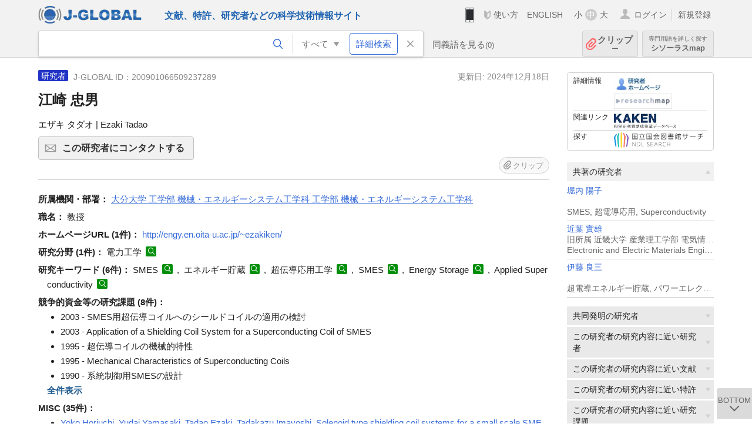

--- FILE ---
content_type: text/html; charset=UTF-8
request_url: https://jglobal.jst.go.jp/detail?JGLOBAL_ID=200901066509237289
body_size: 7535
content:
<!DOCTYPE HTML>
<html lang="ja">
	<head>
	<meta charset="utf-8" >
	<title>江崎 忠男 | 研究者情報 | J-GLOBAL 科学技術総合リンクセンター</title>

	<meta name="viewport" content="width=1020,initial-scale=1">
	<meta name="format-detection" content="telephone=no"><!-- 自動電話番号リンク禁止 -->
	<meta name="csrf-token" content="hHlbn5OOqcVkCfit4vyi8wo4xwbK8P11hnbBrFga">

	<meta name="title" content="江崎 忠男 | 研究者情報 | J-GLOBAL 科学技術総合リンクセンター">
	<meta name="description" content='研究者「江崎 忠男」の詳細情報です。J-GLOBAL 科学技術総合リンクセンターは、国立研究開発法人科学技術振興機構（JST）が運営する、無料で研究者、文献、特許などの科学技術・医学薬学等の二次情報を閲覧できる検索サービスです。検索結果からJST内外の良質な一次情報等へ案内します。'>
	<meta name="keywords" content="J-GLOBAL, jglobal, j-global, ｊ－ｇｌｏｂａｌ, ｊｇｌｏｂａｌ, Ｊ－ＧＬＯＢＡＬ, 独立行政法人, 国立研究開発法人, 科学技術振興機構, JST, jst, ＪＳＴ, ｊｓｔ, 研究者, 文献, 特許, 研究課題, 機関, 科学技術用語, 化学物質, 遺伝子, 資料, 研究資源, 検索, 科学技術, 専門, 学術, 論文, データベース, 統合検索, 横断検索, リンクセンター, Jdream, 発想, アイディア, 関連検索, 検索エンジン, 研究開発, 産学連携, 書誌情報, 技術動向, つながる, ひろがる, ひらめく, 研究者, 江崎 忠男">
<meta property="og:url" content="https://jglobal.jst.go.jp/detail?JGLOBAL_ID=200901066509237289">
<meta property="og:type" content="article">
<meta property="og:title" content="江崎 忠男 | 研究者情報 | J-GLOBAL 科学技術総合リンクセンター">
<meta property="og:image" content="https://jglobal.jst.go.jp/images/jglobal_logo.png">
<meta property="og:image:alt" content="J-GLOBALのロゴ" />

	<link rel="canonical" href="https://jglobal.jst.go.jp/detail?JGLOBAL_ID=200901066509237289">
	<link rel="shortcut icon" href="/images/favicon/favicon.ico">
	<link rel="apple-touch-icon" href="/images/favicon/apple-touch-icon.png">

	<!-- css -->
	<link rel="stylesheet" type="text/css" href="/css/pc.css?id=9cd3f5cf674153c5630adf90b8c0f399">

	<!-- js -->
	<script type="text/javascript" src="/js/app.js?id=f8fd272bbb5f8db059440ebbff1ff4f6"></script>     <!-- JSパッケージ -->
	<script type="text/javascript" src="/js/util/pcsp.js?id=42966a1a826ddae72daa93798d33fe66"></script>    <!-- PCSP -->
	<script type="text/javascript" src="/js/util/pc.js?id=cd7e741dda762585f8513718fc78fd8d"></script>      <!-- PC -->
	<script type="text/javascript" src="https://www.gstatic.com/charts/loader.js"></script>
	<script type="text/javascript" src="/js/jsme/jsme.nocache.js"></script>
	<script>function jsmeOnLoad() {}</script> <!-- JSME作成先タグが動的に生成されるので、ここでは、JSME生成を実装しない -->
	<!-- fb
	<meta property="og:image" content="/images/favicon/fb_image.png" />
	-->
</head>


	<body class="japanese">
		<div class="w_header_bg" >
			<!--//////////////////////////////* ↓Header *////////////////////////////// -->
<div class="header display_pc" id="pc_header_v">
	<input type="hidden" name="" id="x_hidden" value="[base64]">
	<header-pc-component lang="ja" is_login="" user_name="" lang_switch_url="https://jglobal.jst.go.jp/en/detail?JGLOBAL_ID=200901066509237289"></header-pc-component>
</div><!-- /header -->
<!--//////////////////////////////* ↑Header *//////////////////////////////-->
<script type="text/javascript" src="/js/pc/header_vue.js?id=c5ac56432f55efb6b8c5336489f6307c"></script><!-- ヘッダー -->
		</div>
		<div id="detail_v">
			<div class="w_header-nav_bg" ><alerts2-component></alerts2-component>
	<!-- 検索バー -->
	<search-bar-pc-component
		:has-search-condition="hasSearchCondition"
		:free-word="freeWord" v-model="freeWord"
		:synonym-group-count="synonymGroupCount"
		:select-base-type="selectBaseType"
		:base-type="popupBaseType"
		:search-synonyms="searchSynonyms"
		:see-synonym="seeSynonym"
		:do-search="doSearch"
		:clear-search-condition="clearSearchCondition"
		is-login=""
		:err-msgs="errMsgs"
		:is-ill-free-word='isIllFreeWord'
		:bookmark-list='bookmarkList'>
	</search-bar-pc-component>
	<!-- ポップアップ -->
	<popup-detailedsearch-pc-component
		:free-word="freeWord" v-model="freeWord"
		:all-fields="allFields" v-model="allFields"
		:popup-base-type="popupBaseType"
		:synonym-group-count="synonymGroupCount"
		:synonym-group="synonymGroup"
		v-model="synonym" :synonym="synonym"
		:synonym-open-flg="synonymOpenFlg"
		:change-synonym-open-flg="changeSynonymOpenFlg"
		:search-synonyms="searchSynonyms"
		:do-search="doSearch"
		:reset-this-search-condition="resetThisSearchCondition"
		:chemical-s-s-c="chemicalSSC"
		:err-msgs="errMsgs" :update-err-msg="updateErrMsg"
		:on-chemical-structure-str-change="onChemicalStructureStrChange"
		:select-base-type="selectBaseType"
		:is-ill-free-word='isIllFreeWord'
		:pop-article-type="popArticleType"
		:change-pop-article-type="changePopArticleType">
	</popup-detailedsearch-pc-component>
</div>
			<div class="contents">
				<div class="contents_in" v-cloak>
					<div class="contents_in_side right">
						<!-- 外部リンク -->
						<exlink-component v-if="baseData != null" :base-data="baseData"></exlink-component>

						<!-- 関連検索 -->
						<div class="side_similar">
							<template v-for="relatedCategory in relatedCategories.slice(0, 6)">
								<related-component :related-category="relatedCategory" :do-search-related="doSearchRelated"></related-component>
							</template>
						</div>

						<!-- 関連検索 -->
						<div class="side_similar">
							<template v-for="relatedCategory in relatedCategories.slice(6, 8)">
								<related-component :related-category="relatedCategory" :do-search-related="doSearchRelated"></related-component>
							</template>
						</div>
					</div>

					<!-- 詳細 -->
					<!-- 研究者詳細画面 contents -->
	
	<div class="contents_in_main">
		<div class="search_detail">
						<div class="search_detail_topbox">
				<div class="cate_icon researcher">研究者</div> <!-- 研究者 -->
									<span class="info_number">
						J-GLOBAL ID：200901066509237289&nbsp;&nbsp;<!-- J-GLOBAL ID -->
					</span>
										<span class="info_date_r">
						更新日:&nbsp;2024年12月18日<!-- 更新日 -->
					</span>
															<h1 class="search_detail_topbox_title">江崎 忠男</h1><!-- 研究者名 -->
															<div class="search_detail_topbox_title_sub">
						エザキ タダオ | Ezaki Tadao<!-- フリガナ/英名 -->
					</div>
																				<button class="btn_l btn_mail js_tooltip js_popup_pleaselogin_open">
											この研究者にコンタクトする<!--この研究者にコンタクトする-->
						<div class="tooltip_text">
							直接研究者へメールで問い合わせることができます。<!--直接研究者へメールで問い合わせることができます。-->
						</div>
					</button>
										<clip-component v-if="baseData != null" :result="baseData" is-login="" :bookmark-list="this.bookmarkList"></clip-component>
							</div>
											<span class="detail_item_title">所属機関・部署：</span>
				<!--所属機関・部署-->
				<div class="js_tooltip_search">
					大分大学 工学部 機械・エネルギーシステム工学科 工学部 機械・エネルギーシステム工学科
					<!-- //////検索候補////// -->
					<div class="tooltip_search_text">
						<p class="tooltip_search_title">大分大学 工学部 機械・エネルギーシステム工学科 工学部 機械・エネルギーシステム工学科 について</p><!-- {0} について -->
						<ul>
							<li>
								<a @click="util.toSearchNoQuotation('0', '&quot;大分大学&quot; &quot;工学部 機械・エネルギーシステム工学科 工学部 機械・エネルギーシステム工学科&quot;')">
									「大分大学 工学部 機械・エネルギーシステム工学科 工学部 機械・エネルギーシステム工学科」ですべてを検索<!-- 「:param0」ですべてを検索 -->
								</a>
							</li>
													</ul>
					</div>
					<!-- //////検索候補////// -->
				</div>
				<br />
								<!-- 職名 -->
								<span class="detail_item_title">職名：</span>
				教授
				<br/>
				
				<!-- その他の所属 (所属・部署名・職名) -->
								<!-- ホームページURL -->
								<span class="detail_item_title">ホームページURL&nbsp;(1件)：</span>
								<a href="/redir?url=http%3A%2F%2Fengy.en.oita-u.ac.jp%2F~ezakiken%2F&amp;sign=4b998a5fd4ce1a0753aff14a006be630&amp;linktype=researcher_homepage_text&amp;jgid=200901066509237289" target="_blank">http://engy.en.oita-u.ac.jp/~ezakiken/</a>
												<br />
				
				<!--研究分野-->
								<div class="indent_2line-1em">
					<span class="detail_item_title">研究分野&nbsp;(1件)：</span>
										電力工学
					<a class="icon_search term"  title="科学技術用語を検索" @click="util.toSearch('6', '電力工学')" ></a>
														</div>
								<!--研究キーワード-->
								<div class="indent_2line-1em">
					<span class="detail_item_title">研究キーワード&nbsp;(6件)：</span>
										SMES
					<a class="icon_search term" title="科学技術用語を検索" @click="util.toSearch('6', 'SMES')"></a>
					,&nbsp;										エネルギー貯蔵
					<a class="icon_search term" title="科学技術用語を検索" @click="util.toSearch('6', 'エネルギー貯蔵')"></a>
					,&nbsp;										超伝導応用工学
					<a class="icon_search term" title="科学技術用語を検索" @click="util.toSearch('6', '超伝導応用工学')"></a>
					,&nbsp;										SMES
					<a class="icon_search term" title="科学技術用語を検索" @click="util.toSearch('6', 'SMES')"></a>
					,&nbsp;										Energy Storage
					<a class="icon_search term" title="科学技術用語を検索" @click="util.toSearch('6', 'Energy Storage')"></a>
					,&nbsp;										Applied Superconductivity
					<a class="icon_search term" title="科学技術用語を検索" @click="util.toSearch('6', 'Applied Superconductivity')"></a>
														</div>
								<!-- 競争的資金等の研究課題 -->
								<span class="detail_item_title">競争的資金等の研究課題&nbsp;(8件)：</span>
				<br />
				<div class="indent_1em">
					<ul class="mdisc">
																		<li>2003 -  SMES用超伝導コイルへのシールドコイルの適用の検討</li>
																								<li>2003 -  Application of a Shielding Coil System for a Superconducting Coil of SMES</li>
																								<li>1995 -  超伝導コイルの機械的特性</li>
																								<li>1995 -  Mechanical Characteristics of Superconducting Coils</li>
																								<li>1990 -  系統制御用SMESの設計</li>
																		 <div class="themes" style="display:none"> 						<li>1990 -  Designs of SMES for Power Line Control</li>
																								<li>1980 -  SMES用超伝導コイルの設計</li>
																								<li>1980 -  Superconducting Coil Designs for SMES</li>
						</div>											</ul>
										<div class="all_display themes_text" onclick="util.allDisplay('themes')">全件表示</div>
									</div>
				
				<!-- 論文 -->
				
				<!-- MISC -->
								<span class="detail_item_title">MISC&nbsp;(35件)：</span>
				<br />
				<div class="indent_1em">
					<ul class="mdisc">
												<li>
														<a href="https://jglobal.jst.go.jp/detail?JGLOBAL_ID=200902268978925930" class="need_hash">Yoko Horiuchi, Yudai Yamasaki, Tadao Ezaki, Tadakazu Imayoshi. Solenoid type shielding coil systems for a small scale SMES. IEEE TRANSACTIONS ON APPLIED SUPERCONDUCTIVITY. 2008. 18. 2. 709-712</a>
													</li>
												<li>
														<a href="https://jglobal.jst.go.jp/detail?JGLOBAL_ID=201302223939693711" class="need_hash">Yoko Horiuchi, Seiichiro Inokuchi, Masahiro Otsubo, Tadao Ezaki, Tadakazu Imayoshi. Test results on experimental SMES system with normal conducting shielding coils. IEEE TRANSACTIONS ON APPLIED SUPERCONDUCTIVITY. 2006. 16. 2. 582-585</a>
													</li>
												<li>
														<a href="https://jglobal.jst.go.jp/detail?JGLOBAL_ID=201302259629831469" class="need_hash">H Hayashi, T Esaki, Y Horiuchi, K Funaki, H Takigami, T Kobayashi, T Bohno. Studies on deformation and mechanical loss of a superconducting coil caused by electromagnetic force. IEEE TRANSACTIONS ON APPLIED SUPERCONDUCTIVITY. 2004. 14. 2. 762-765</a>
													</li>
												<li>
														<a href="https://jglobal.jst.go.jp/detail?JGLOBAL_ID=201302252016169483" class="need_hash">T Ezaki, Y Horiuchi, T Hatanaka, M Joko, S Setoguchi, H Hayashi. Toriodal-type shielding coil systems for the power system control SMES. IEEE TRANSACTIONS ON APPLIED SUPERCONDUCTIVITY. 2004. 14. 2. 746-749</a>
													</li>
												<li>
														<a href="https://jglobal.jst.go.jp/detail?JGLOBAL_ID=201302210815815628" class="need_hash">H Hayashi, K Tsutsumi, T Esaki, Y Horiuchi, K Funaki, S Hanai, H Takigami, T Kobayashi, T Bohno. Studies on deformation of a 600 kJ modified D-shaped superconducting coil caused by electromagnetic force. IEEE TRANSACTIONS ON APPLIED SUPERCONDUCTIVITY. 2003. 13. 2. 1844-1847</a>
													</li>
											</ul>
										<a class="show_more need_hash" href="https://jglobal.jst.go.jp/detail?JGLOBAL_ID=200901066509237289&amp;e=publication/misc">もっと見る</a><br /><!-- もっと見る -->
									</div>
				
				<!-- 特許 -->
								<!-- 書籍 -->
								<span class="detail_item_title">書籍&nbsp;(22件)：</span>
				<br />
				<div class="indent_1em">
					<ul class="mdisc">
												<li>
							<span style="font-weight: bold!important;">Design Studies on Modified D-Shaped Toroidal Coils for a Medium Scale SMES</span>
							<br />
														Proceedings of the 15th International Conference on Magnet Technology 1998
													</li>
												<li>
							<span style="font-weight: bold!important;">Design Studies on Modified D-Shaped Toroidal Coils for a Medium Scale SMES</span>
							<br />
														Proceedings of the 15th International Conference on Magnet Technology(Science Press) 1998
													</li>
												<li>
							<span style="font-weight: bold!important;">A Conceptual Design of a Concentric Double Spherical Coil System for a Medium Scale SMES</span>
							<br />
														Proceedings of the 16th International Crogenic Engineering Conference /International Cryogenic Material Conference 1997
													</li>
												<li>
							<span style="font-weight: bold!important;">Design Study for the Development of 1kWh/1MW Module Type SMES</span>
							<br />
														Proceedings of the 16th International Crogenic Engineering Conference /International Cryogenic Material Conference, 1997
													</li>
												<li>
							<span style="font-weight: bold!important;">Experimental Results of a Modified D Shaped Toroidal Coil for 1kWh/1MW Experimental SMES System</span>
							<br />
														Advances in Superconductivity IX (Springer-Verlarg Tokyo) 1997
													</li>
											</ul>
										<a class="show_more need_hash" href="https://jglobal.jst.go.jp/detail?JGLOBAL_ID=200901066509237289&amp;e=publication/book">もっと見る</a><br /><!-- もっと見る -->
									</div>
								<!-- 講演・口頭発表等 -->
								<!-- Works -->
								<span class="detail_item_title">Works&nbsp;(9件)：</span>
				<br />
				<div class="indent_1em">
					<ul class="mdisc">
												<li>
							シールドコイルを用いたSMESの高効率化に関する研究
							<br />
														2005 - 
													</li>
												<li>
							Studies on the High Efficient SMES with Shielding Systems
							<br />
														2005 - 
													</li>
												<li>
							シールドコイルを用いた高速励磁用SMESコイルの損失低減に関する研究
							<br />
														2004 - 
													</li>
												<li>
							電力貯蔵用超伝導コイルの電磁力変形に関する研究
							<br />
														2000 - 2003
													</li>
												<li>
							Studies on the Deformation of Superconducting Coils by Electromagnetic Force for Electric Power Storage
							<br />
														2000 - 
													</li>
											</ul>
										<a class="show_more need_hash" href="https://jglobal.jst.go.jp/detail?JGLOBAL_ID=200901066509237289&amp;e=publication/activity">もっと見る</a><br /><!-- もっと見る -->
									</div>
								<!-- 学歴 -->
								<span class="detail_item_title">学歴&nbsp;(4件)：</span>
				<br />
				<div class="indent_1em">
					<ul class="mdisc">
																		<li> - 1973 九州大学 工学研究科 電子工学</li>
																								<li> - 1973 九州大学</li>
																								<li> - 1968 九州大学 工学部 電子工学</li>
																								<li> - 1968 九州大学</li>
																	</ul>
									</div>
								<!-- 学位 -->
								<span class="detail_item_title">学位&nbsp;(1件)：</span>
				<br />
				<div class="indent_1em">
					<ul class="mdisc">
																		<li>工学博士 (九州大学)</li>
																	</ul>
									</div>
								<!-- 経歴 -->
								<span class="detail_item_title">経歴&nbsp;(8件)：</span>
				<br />
				<div class="indent_1em">
					<ul class="mdisc">
																		<li>1977 - 1986 大分大学 助教授</li>
																								<li>1977 - 1986 大分大学</li>
																								<li>1986 -  - 大分大学 教授</li>
																								<li>1986 -  - Oita University, Professor</li>
																								<li>1976 - 1977 大分大学 講師</li>
																		 <div class="careers" style="display:none"> 						<li>1976 - 1977 大分大学</li>
																								<li>1973 - 1976 九州大学 助手</li>
																								<li>1973 - 1976 Kyushu University, Research Assistant</li>
						</div>											</ul>
										<div class="all_display careers_text" onclick="util.allDisplay('careers')">全件表示</div>
									</div>
								<!-- 委員歴 -->
								<!-- 受賞 -->
								<!-- 所属学会 -->
								<span class="detail_item_title">所属学会&nbsp;(6件)：</span>
				<br />
				<div class="indent_1em">
										低温工学協会
					<a class="icon_search materials"  title="資料を検索" @click="util.toSearch('9', '低温工学協会')" ></a>
					,&nbsp;										電気学会
					<a class="icon_search materials"  title="資料を検索" @click="util.toSearch('9', '電気学会')" ></a>
					,&nbsp;										日本物理学会
					<a class="icon_search materials"  title="資料を検索" @click="util.toSearch('9', '日本物理学会')" ></a>
					,&nbsp;										The Cryogenic Society of Japan
					<a class="icon_search materials"  title="資料を検索" @click="util.toSearch('9', 'The Cryogenic Society of Japan')" ></a>
					,&nbsp;										The institute of Electrical Engineers of Japan
					<a class="icon_search materials"  title="資料を検索" @click="util.toSearch('9', 'The institute of Electrical Engineers of Japan')" ></a>
					,&nbsp;										The Physical Society of Japan
					<a class="icon_search materials"  title="資料を検索" @click="util.toSearch('9', 'The Physical Society of Japan')" ></a>
														</div>
								<div class="space_10"></div>
				<div>※　J-GLOBALの研究者情報は、<a  target="_blank" href="/redir?url=https%3A%2F%2Fresearchmap.jp%2F%3Flang%3Djapanese&sign=2b2b22a00af923cf3aae19712d52291c&linktype=researchmap_text&jgid=200901066509237289">researchmap</a>の登録情報に基づき表示しています。 登録・更新については、<a href="/help/coverage/management/">こちら</a>をご覧ください。 </div>
				<div class="space_10"></div>
									<br />
			<a class="btn_m float_l" onclick="location.href='javascript:history.back()'">前のページに戻る</a><!-- 前のページに戻る -->
			<br /><br />
		</div>
	</div>
	<!-- /contents_in_main -->

<!-- 	<div class="contents_in_main"> -->
<!-- 		<detail-researcher-component v-if="baseData != null" :base-data="baseData" is-login="" :bookmark-list="bookmarkList"></detail-researcher-component> -->
<!-- 	</div> -->
	<!-- /contents_in_main -->
				</div>
			</div>
		</div>

		<!--//////////////////////////////* ↓フッター *////////////////////////////// -->
<div class="footer" id="footer_1">
	<div class="footer_in">
		<div class="footer_left">
		<ul class="sosial_icon">
			<li class="fbbtn">
				<iframe id="facebook_share" width="70" height="25" style="border:none; overflow:hidden" allowfullscreen="true" scrolling="no" frameborder="0" allowtransparency="true" allow="encrypted-media"></iframe>
				<script>
					(
						function() {
							var src = "https://www.facebook.com/plugins/share_button.php?href=" + encodeURIComponent(location.href);
						    if (location.pathname.indexOf('/en') == 0) {
						        src = src + '&locale=en_US';
						    } else {
						        src = src + '&locale=ja_JP';
						        $('#facebook_share').width(90);
						    }
							src = src + "&width=135&layout=button&action=like&size=small&show_faces=false&share=true&height=25&appId";
							$('#facebook_share').attr('src', '');
							$('#facebook_share').attr('src', src);
						}()
					);
				</script>
			</li>
			<li>
			<iframe id="twitter_share" scrolling="no" frameborder="0" allowtransparency="true" allowfullscreen="true"
				class="twitter-share-button twitter-share-button-rendered twitter-tweet-button"
				style="position: static; visibility: visible; width: 90px; height: 20px; display: block;" title="Twitter Tweet Button" ></iframe>
				<script>
					(
						function() {
							var src = "https://platform.twitter.com/widgets/tweet_button.html?text=" + encodeURIComponent(document.title) + "&lang=";
						    if (location.pathname.indexOf('/en') == 0) {
						        src = src + 'en';
						    } else {
						        src = src + 'ja';
						    }
						    $('#twitter_share').attr('src', '');
							$('#twitter_share').attr('src', src);
						}()
					);
				</script>
			</li>
		</ul>
		<a class="logo2" href="https://www.jst.go.jp/"><img src="/images/sitelogo2.png" width="249" height="45" ></a>
		</div>
		<div id="footer_v" class="footer_right">
			<footer-component></footer-component>
		</div>
		<p class="copy">Copyright (c) 2009 Japan Science and Technology Agency. All Rights Reserved</p>
	</div><!-- /footer_in -->
</div><!-- /footer -->
<div class="btn_getop_link"><a><p>TOP</p></a></div>
<div class="btn_tobottom_link"><a @click="toBottom"><p>BOTTOM</p></a></div>
<!-- <div class="btn_getop_link display_pc"><a href="#"><p>TOP</p></a></div> -->
<script>
	(
		function() {
		    var pathname = location.pathname;
		    if (pathname != "/" && pathname != "/en") {
				const target = $('body')[0]; // body要素を監視
				const observer = new MutationObserver(function (mutations) {
					$('#footer_1').removeClass('footer_fixed');
					if (document.documentElement.clientHeight >= document.documentElement.scrollHeight) {
					     $('#footer_1').addClass('footer_fixed');
					}
			    });
			    // 監視を開始
			    observer.observe(target, {
			        attributes: true, characterData: true, childList: true, subtree: true, attributeFilter: ["height"],
			    });
			}
		}()
	);
</script>
<!--//////////////////////////////* ↑フッター *//////////////////////////////-->
<script type="text/javascript" src="/js/common/footer_vue.js?id=9b4a2865986786c01a82f426c88d3166"></script>
		<script type="text/javascript" src="/js/pc/detail_vue.js?id=0f7b7e6a36571c3c76404e22a4aa0807"></script>
	</body>
</html>
